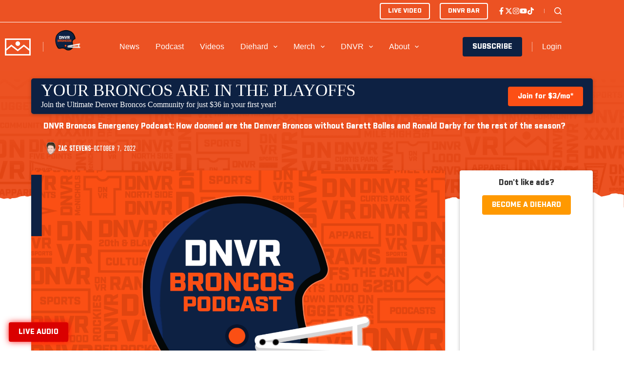

--- FILE ---
content_type: text/html
request_url: https://tzm.px-cloud.net/ns?c=60f0ad00-f334-11f0-9156-fd5befa2af54
body_size: 172
content:
CK5KEwYLE0DML0rox5feMgx3aLCgOntyy_BCGyQ2eSLr6DhM4EFvHURBEn7gkq5RPKNzzsSmlBo0qkWciYEXc1PE0KhT_2k2_vTaeR5Qtkn3ryB09LLy1RCk7PEGeJ4_5jZNPbhONpH5Vhv_PLruxTyModVAPLe2QYOwhFFzYgkq

--- FILE ---
content_type: text/html; charset=utf-8
request_url: https://www.google.com/recaptcha/api2/aframe
body_size: 268
content:
<!DOCTYPE HTML><html><head><meta http-equiv="content-type" content="text/html; charset=UTF-8"></head><body><script nonce="JI1VChk_kWjN1K6bwnG9Sg">/** Anti-fraud and anti-abuse applications only. See google.com/recaptcha */ try{var clients={'sodar':'https://pagead2.googlesyndication.com/pagead/sodar?'};window.addEventListener("message",function(a){try{if(a.source===window.parent){var b=JSON.parse(a.data);var c=clients[b['id']];if(c){var d=document.createElement('img');d.src=c+b['params']+'&rc='+(localStorage.getItem("rc::a")?sessionStorage.getItem("rc::b"):"");window.document.body.appendChild(d);sessionStorage.setItem("rc::e",parseInt(sessionStorage.getItem("rc::e")||0)+1);localStorage.setItem("rc::h",'1768606676371');}}}catch(b){}});window.parent.postMessage("_grecaptcha_ready", "*");}catch(b){}</script></body></html>

--- FILE ---
content_type: text/css
request_url: https://content.allcitynetwork.com/wp-content/plugins/blocksy-companion-pro/framework/premium/static/bundle/divider.min.css?ver=2.0.91
body_size: 131
content:
/**
 *  - v2.0.91
 * 
 * Copyright (c) 2025
 * Licensed GPLv2+
 */

.ct-header-divider{display:inline-flex}.ct-header-divider:before{content:""}#header .ct-header-divider{align-items:center;height:100%}#header .ct-header-divider:before{height:var(--divider-size, 100%);border-inline-end:var(--divider-style)}#offcanvas .ct-header-divider{justify-content:var(--horizontal-alignment);width:100%}#offcanvas .ct-header-divider:before{width:var(--divider-size, 100%);border-bottom:var(--divider-style)}

--- FILE ---
content_type: application/javascript
request_url: https://content.allcitynetwork.com/wp-content/plugins/greenshift-animation-and-page-builder-blocks/libs/aos/aoslight.js?ver=3.7
body_size: 227
content:
"use strict";const gspbaosElements=document.querySelectorAll('[data-aos]:not([data-aos="clip-down"]):not([data-aos="clip-up"]):not([data-aos="clip-left"]):not([data-aos="clip-right"]):not([data-aos="display-in"]):not([data-aos="display-in-slide"]):not([data-aos="display-in-zoom"]):not([data-aos="custom"]):not([data-aos="slide-left"]):not([data-aos="slide-right"]):not([data-aos="slide-top"]):not([data-aos="slide-bottom"])');let gspbaosobserve=new IntersectionObserver(a=>{a.forEach(a=>{let s=a.target,t=s.getAttribute("data-aos-once");a.isIntersecting?(setTimeout(()=>{s.classList.add("aos-animate")},10),t&&gspbaosobserve.unobserve(s)):!t&&s.classList.contains("aos-animate")&&!s.classList.contains("aos-init")&&s.classList.remove("aos-animate")})},{threshold:.3});gspbaosElements.forEach(a=>{gspbaosobserve.observe(a)});